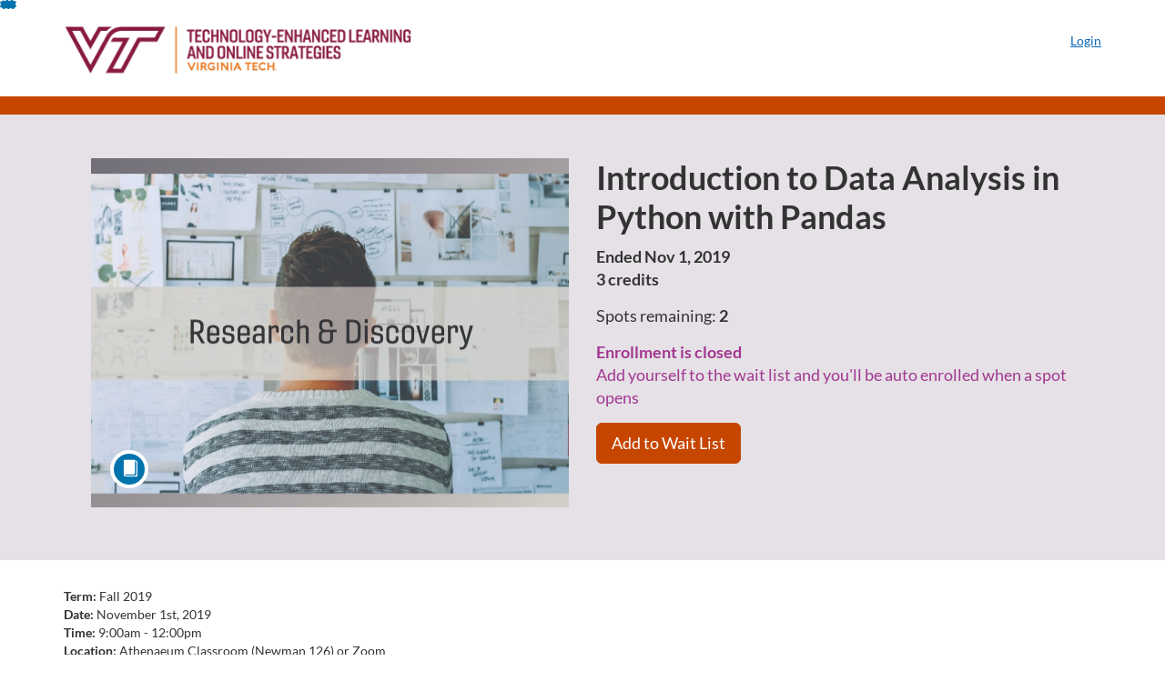

--- FILE ---
content_type: text/html; charset=utf-8
request_url: https://profdev.tlos.vt.edu/browse/researchdiscovery/courses/lib17-102519
body_size: 4964
content:


<!DOCTYPE html>
<html dir="ltr" lang="en">
  <head>
    <title>Introduction to Data Analysis in Python with Pandas - Research and Discovery</title>
    <meta charset="utf-8">
    <meta name="viewport" content="width=device-width, initial-scale=1" />


    <link rel="preconnect" href="https://fonts.bunny.net">
    <link href="https://fonts.bunny.net/css?family=lato:400,400i,700" rel="stylesheet" />
    


    <link rel="stylesheet" media="all" href="https://d3gjv6axs4074c.cloudfront.net/assets/application-cd42f637de47a37cc5f0c14f279bc5a60b8468768fcf55b88a89f5151e3df7e4.css" />
    <link rel="stylesheet" media="screen" href="https://d3gjv6axs4074c.cloudfront.net/production/themes/3d97a12776a26c9443671873f9d6f612149e411b.css?1738951430" />

    <link rel="shortcut icon" type="image/gif" href="https://d3gjv6axs4074c.cloudfront.net/production/favicons/6d4d015fd45b9f4b887cb39ac2a4a8f57d4b28cd.gif?1738951430" />

    <meta name="csrf-param" content="authenticity_token" />
<meta name="csrf-token" content="Y7Z1BP0DiVohUy+rWBkOtWkZYY22Ok2usNP2nHYrTvt8k9XixK6wa0tmdmRMopPh9OisaNdunhD0v9/GUI5uuw==" />




    <script>window.recaptchaOptions = { useRecaptchaNet: true };</script>

    
    
  </head>
  <body>

    
    
    <div id='checkout-header' role="region"></div>
    <a name="top"></a>

      <div class='sr-only' id='screen-reader-announce-polite' aria-live='polite'></div>
<div class='sr-only' id='screen-reader-announce-assertive' aria-live='assertive'></div>

<div id='flash-messages' role='alert'></div>
<div id='flash-alerts-base'></div>


<a href="#content" id="skip_navigation_link">Skip To Content</a>

  <header id="app-header">
    <div class="container">
      <div class="row">
        <div class="col-xs-12 col-sm-6 col-md-7">
          <div class="header-branding">
            <div class="logo-customized"><a href="/"><img alt="Research and Discovery" src="https://d3gjv6axs4074c.cloudfront.net/production/header_images/1391ca186b5422fc0ebcdbc59a7ff9e9fa343a06.png?1738951430" /></a></div>
          </div>
        </div>
        <div id="header-menu" class="col-xs-12 col-sm-6 col-md-5 AccountDropdown--margin-top">
          <div id="header-menu-container"></div>
          <div id="cart"></div>
        </div>
        <div class="col-xs-12 col-sm-12 col-md-12">
        </div>
      </div>
    </div>

  </header>



    <div id='flash-alerts-base'></div>
    <div id="content" tabindex="-1" role="main">
        
        <section
  id="product-page"
  data-course-id="33840"
 data-canvas-course-id="454"
>
    <header id="feature">
      <div class="product-bg">
        <div class="hero-region jumbotron container">

  <div class="col-md-6">
    <div class="product-image">

    <div class="jqFlag">
      <div class="product-flag product-flag-free" aria-hidden="true">
        Free
      </div>
    </div>

  <div class="image-container">



    
      <span class="image-wrapper" style="background-image:url(https://d3gjv6axs4074c.cloudfront.net/production/products/31cbe04b2b96ad1ebb393790fde9aa317b9ad9bc-large.jpg?1557505990)"><img class="image-placeholder img-responsive" border="0" src="[data-uri]" /></span>

    <span class='ProductIcon__Wrapper--gallery-show'>
  <span role='presentation'
        aria-hidden='true'
        title=Course>
      <div class='ProductIcon__LargeCircle--course'>
        <span class='icon icon-course'></span>
      </div>
  </span>
</span>


  </div>

</div>

  </div>

  <div class="col-md-6">
    <span class='sr-only'>
      Course
    </span>
    <h1 class="hero-head">
      Introduction to Data Analysis in Python with Pandas
    </h1>

    <p>
        <strong>
          Ended Nov  1, 2019
        </strong>

          <br />
        <strong>
          3 credits
        </strong>


      <strong id="badges-container"></strong>
    </p>

      <p>
        Spots remaining: <strong>2</strong>
      </p>

    <p class="hero-action">
          <span class="ProductEnrollment__Notice">
  <strong>Enrollment is closed</strong>
</span>
<br>
<span class="ProductEnrollment__Notice">
  Add yourself to the wait list and you&#39;ll be auto enrolled when a spot opens
</span>

  <p>
    <a class="btn btn-info btn-lg" data-testid="add-to-waitlist-button" href="/applicants/new?product_id=33840">Add to Wait List</a>
  </p>

      </p>


      </div>
</div>

      </div>
    </header>
    <div id="main">
      <div class="container product-details">
        <div id="description">
          <h2 class='sr-only'>Full course description</h2>
          <div></div>
          <div><b>Term:&nbsp;</b>Fall 2019<br><b>Date:&nbsp;</b>November 1st, 2019<br><b>Time:&nbsp;</b>9:00am - 12:00pm<br><b>Location:&nbsp;</b>Athenaeum Classroom (Newman 126) or Zoom<br><b>Zoom:&nbsp;</b><a title="Link: https://virginiatech.zoom.us/j/915686228" href="https://virginiatech.zoom.us/j/915686228">https://virginiatech.zoom.us/j/915686228</a>&nbsp;&nbsp;<br><b>Presented By:&nbsp;</b>University Libraries (LIB)<br><b>Instructors: </b>Nathaniel Porter, Chreston Miller<br><br><b>Description:</b><br>Learn fundamental Python concepts and procedures and extend their capabilities by using Pandas for data management and exploratory data analysis! Participants do not need to be familiar with Python but should have some prior coding experience in a programming or statistical language.<br></div>
        </div>
      </div>
    </div>
</section>
  <script type="application/ld+json">
    {"@context":"http://schema.org","@id":"https://profdev.tlos.vt.edu/browse/researchdiscovery/courses/lib17-102519","@type":"Course","description":"9:00a - 12:00p / Athenaeum Classroom (Newman 126) or Zoom / Learn fundamental Python concepts and procedures and extend their capabilities by using Pandas for data management and exploratory data analysis!","grantsCredential":false,"hasCourseInstance":{"@type":"CourseInstance","inLanguage":"en","startDate":"2019-11-01T09:00","endDate":"2019-11-01T12:00"},"image":"https://d3gjv6axs4074c.cloudfront.net/production/products/1f7905cd65727f6b6a65cbad286b92923a87e419-thumb.jpg?1557505990","isAccessibleForFree":true,"name":"Introduction to Data Analysis in Python with Pandas","provider":{"@type":"Organization","name":"Research and Discovery","sameAs":"https://profdev.tlos.vt.edu/browse/researchdiscovery"},"seller":{"@type":"Organization","name":"VT Professional Development","sameAs":"https://profdev.tlos.vt.edu"},"subjectOfStudy":["python","coding","pandas"]}
  </script>

    </div>

        <footer id="app-footer" class="app-footer" role="contentinfo">
    <div class="container">
      <div class="col-md-12">
        <div>
          <ul class="piped-list">
            <li><a href="/">Course Catalog</a></li>
            <li>
              <a target="_blank" href="https://www.instructure.com/policies/acceptable-use">Terms of Use</a>
            </li>
            <li>
              <a target="_blank" href="https://www.instructure.com/policies/privacy/">Privacy Policy</a>
            </li>
            <li>
              <a target="_blank" href="https://community.canvaslms.com/t5/Canvas-Resource-Documents/Canvas-Keyboard-Shortcuts/ta-p/387069">Keyboard Shortcuts</a>
            </li>
          </ul>
        </div>
        <p class="small">
          &copy; 2026 VT Professional Development All Rights Reserved.
        </p>
      </div>
    </div>
  </footer>



    <div id='preview-banner' style='position: sticky; bottom: 0; z-index: 10'></div>

    <script>
      ENV = {"user":{},"authenticityToken":"kSeeubdDOqRCbjE5GfhAh7TkvRJ7K4sZtdA4XVGbBcaOAj5fju4DlShbaPYNQ93TKRVw9xp/WKfxvBEHdz4lhg==","shopping_cart_enabled":false,"bulk_purchase_enabled":false,"enrollment_history_enabled":true,"enable_credentials":true,"enable_credentials_ff":true,"enable_recommendations":false,"enable_recommendations_for_product_page":false,"enable_login_auth_providers":false,"hide_self_paced_label":false,"multiple_promo_codes_enabled":true,"enable_pathways":true,"hide_missing_pathway":true,"account_header_image":"https://d3gjv6axs4074c.cloudfront.net/production/header_images/1391ca186b5422fc0ebcdbc59a7ff9e9fa343a06.png?1738951430","account_name":"VT Professional Development","has_sso_warning":false,"default_time_zone":"America/New_York","managed_accounts":null,"urls":{"admin_home":"/listings","api_documentation":"https://developerdocs.instructure.com/services/catalog","canvas_courses":"//profdev-lms.tlos.vt.edu/","dashboard":"/dashboard","enrollment_history":"/order_items/history","login":"/login","logout":"/logout","privacy_policy":"https://www.instructure.com/policies/privacy/","terms":"https://www.instructure.com/policies/acceptable-use","keyboard_shortcuts":"https://community.canvaslms.com/t5/Canvas-Resource-Documents/Canvas-Keyboard-Shortcuts/ta-p/387069"},"sentry_dsn":"https://eed8d2dc6d324ba295378228ac35a0dd:4889f824f9d24c5fb49eb724c39c01a1@relay-iad.sentry.insops.net/13","sentry_release":"8c23a89bdf25f3671138a5cf0fe26bd9dc2221b7","sentry_sample_rate":0.1,"asset_host":"d3gjv6axs4074c.cloudfront.net","login_auth_providers":[],"usage_metrics":{"api_key":"2e11316c-6b13-4de9-5bb7-6c0360b152d5","params":{"visitor":{"id":"","locale":"en","catalogRole":""},"account":{"id":"5pjbKHEBSbvBAMqsge1URXZUeL8Xf7Vcu1aiLoRl","catalogUnique_Instance_Identifier":"profdev.tlos.vt.edu"}}},"custom_instructor_labels":null,"post_enrollment_nudges_show_minimum_course_duration":false,"unified_checkout":false,"text_overrides":{},"new_storefront":false,"lolcalize":0,"applicant":null,"canEditProduct":false,"enroll_link":"/courses/33840/enrollment/new","has_instructor":true,"product":{"id":33840,"visibility":"listed","enrollment_open":true,"title":"Introduction to Data Analysis in Python with Pandas","start_date":"2019-11-01T09:00:00.000-04:00","end_date":"2019-11-01T12:00:00.000-04:00","description":"\u003cb\u003eTerm: \u003c/b\u003eFall 2019\u003cbr\u003e\u003cb\u003eDate: \u003c/b\u003eNovember 1st, 2019\u003cbr\u003e\u003cb\u003eTime: \u003c/b\u003e9:00am - 12:00pm\u003cbr\u003e\u003cb\u003eLocation: \u003c/b\u003eAthenaeum Classroom (Newman 126) or Zoom\u003cbr\u003e\u003cb\u003eZoom: \u003c/b\u003e\u003ca title=\"Link: https://virginiatech.zoom.us/j/915686228\" href=\"https://virginiatech.zoom.us/j/915686228\"\u003ehttps://virginiatech.zoom.us/j/915686228\u003c/a\u003e  \u003cbr\u003e\u003cb\u003ePresented By: \u003c/b\u003eUniversity Libraries (LIB)\u003cbr\u003e\u003cb\u003eInstructors: \u003c/b\u003eNathaniel Porter, Chreston Miller\u003cbr\u003e\u003cbr\u003e\u003cb\u003eDescription:\u003c/b\u003e\u003cbr\u003eLearn fundamental Python concepts and procedures and extend their capabilities by using Pandas for data management and exploratory data analysis! Participants do not need to be familiar with Python but should have some prior coding experience in a programming or statistical language.\u003cbr\u003e","enrollment_fee":"0.0","canvas_course_id":454,"created_at":"2019-05-10T12:33:12.557-04:00","updated_at":"2021-03-23T07:08:35.141-04:00","path":"lib17-102519","account_id":4414,"list_order":null,"teaser":"9:00a - 12:00p / Athenaeum Classroom (Newman 126) or Zoom / Learn fundamental Python concepts and procedures and extend their capabilities by using Pandas for data management and exploratory data analysis!","owner_id":null,"canvas_section_id":525,"sequential":true,"days_to_complete":null,"deleted_at":null,"enrollment_cap":25,"waitlist":true,"credits":"3.0","waitlist_cap":null,"sku":null,"show_free_banner":true,"image_alt_text":null,"external_redirect_url":null,"allowed_payment_types":["standard"],"canvas_root_account_uuid":"5pjbKHEBSbvBAMqsge1URXZUeL8Xf7Vcu1aiLoRl","workflow_state":"available","workflow_state_timestamp":"2021-03-23T07:08:35.130-04:00","detail_code":null,"bulk_purchase_disabled":false,"enrollment_open_from":null,"enrollment_open_to":null,"archived_at":null,"auto_enroll_courses":false,"currency":"USD","enrollments_left":2},"product_details":{"atMaxEnrollments":false,"atMaxWaitlist":false,"availableCap":2,"bulkPurchaseDisabled":false,"certificate":false,"credits":3.0,"currency":"USD","date":"Ended Nov  1, 2019","daysToComplete":null,"description":"\u003cb\u003eTerm: \u003c/b\u003eFall 2019\u003cbr\u003e\u003cb\u003eDate: \u003c/b\u003eNovember 1st, 2019\u003cbr\u003e\u003cb\u003eTime: \u003c/b\u003e9:00am - 12:00pm\u003cbr\u003e\u003cb\u003eLocation: \u003c/b\u003eAthenaeum Classroom (Newman 126) or Zoom\u003cbr\u003e\u003cb\u003eZoom: \u003c/b\u003e\u003ca title=\"Link: https://virginiatech.zoom.us/j/915686228\" href=\"https://virginiatech.zoom.us/j/915686228\"\u003ehttps://virginiatech.zoom.us/j/915686228\u003c/a\u003e  \u003cbr\u003e\u003cb\u003ePresented By: \u003c/b\u003eUniversity Libraries (LIB)\u003cbr\u003e\u003cb\u003eInstructors: \u003c/b\u003eNathaniel Porter, Chreston Miller\u003cbr\u003e\u003cbr\u003e\u003cb\u003eDescription:\u003c/b\u003e\u003cbr\u003eLearn fundamental Python concepts and procedures and extend their capabilities by using Pandas for data management and exploratory data analysis! Participants do not need to be familiar with Python but should have some prior coding experience in a programming or statistical language.\u003cbr\u003e","enrollable":false,"enrollmentCap":25,"enrollmentFee":0.0,"enrollmentOpen":true,"enrollmentsLeft":2,"free":true,"id":33840,"image":"https://d3gjv6axs4074c.cloudfront.net/production/products/1f7905cd65727f6b6a65cbad286b92923a87e419-thumb.jpg?1557505990","imageAltText":null,"logo":{"url":null,"account_id":4196,"account_url":"//profdev.tlos.vt.edu","label":"VT Professional Development"},"measurement":"credit","price":"0.0","relatedCourses":[],"selfPaced":false,"showFreeBanner":true,"title":"Introduction to Data Analysis in Python with Pandas","type":"Course","waitlist":true,"badges":[],"pathway":{},"primaryInstructorName":null},"isCurrentUserBlocked":false,"isCurrentUserEnrolled":false,"enroll_button_behavior":"listing"}
      ENV.flashAlerts = []
    </script>

    <script>
//<![CDATA[
window.webpackChunkManifest = {}
//]]>
</script>
    <script src="//d3gjv6axs4074c.cloudfront.net:443/assets/react-3478df5b6d89c14d.js"></script>
    <script src="//d3gjv6axs4074c.cloudfront.net/javascripts/translations/en.js?9cd5321a63ae6a77a8c0a9302aa17984"></script>
    
    <script src="//d3gjv6axs4074c.cloudfront.net:443/assets/common-ecaa7cb8dc552a59.js"></script>
    <script>I18n.locale = "en";</script>
    <script src="//d3gjv6axs4074c.cloudfront.net:443/assets/jquery_setup-fe24a621cf9fd984.js"></script>
    <script src="//d3gjv6axs4074c.cloudfront.net:443/assets/flash_alerts-12df05d6a490c4b0.js"></script>
    <script src="//d3gjv6axs4074c.cloudfront.net:443/assets/app_header-7a9d0bf544ff51ab.js"></script>
    
    <script src="//d3gjv6axs4074c.cloudfront.net:443/assets/product_details-83cfd707710c4282.js"></script>
    <script src="https://d3gjv6axs4074c.cloudfront.net/production/themes/5d27df7ae47d80f5386fd90ce039bd633cb4bde3.js?1738951430"></script>



    <script src="//d3gjv6axs4074c.cloudfront.net:443/assets/pendo_setup-4a967427279816ca.js"></script>
  </body>
</html>



--- FILE ---
content_type: application/javascript
request_url: https://d1oxkoufti1s2h.cloudfront.net/catalog/prod/ProfDev.js?_=1768851294800
body_size: 1635
content:
(function () {
    'use strict';
    var currentPath = location.pathname;
    if (currentPath.includes('browse') || currentPath.includes('courses')) {
        try {

            if (!("login_id" in ENV.user)) { //User not logged in
                var origURI = document.getElementById("feature").querySelector(".hero-action").querySelector(".btn").getAttribute("href");
                var newURI = "https://profdev.tlos.vt.edu/login?target_uri=" + origURI;
                //Sets the URL in the button in the main part of the window
                document.getElementById("feature").querySelector(".hero-action").querySelector(".btn").setAttribute("href", newURI);

                //Sets the URL in the button in footer; only update the ENROLL button
                if (document.querySelector(".callout-region").querySelector(".btn").innerText === 'ENROLL') {
                    document.querySelector(".callout-region").querySelector(".btn").setAttribute("href", newURI);
                }

            }
        } catch (e) {
            console.log(e);
        }
    }


})();

(function () {
    'use strict';
    var currentPath = location.pathname;
    if (currentPath.includes('enrollment/new')) {
        try {

            if (("login_id" in ENV.user)) { //User is logged in
                var target = document.querySelector('.RegistrationHeader__AuthenticationStatus');
                target.parentNode.removeChild(target);
            }
        } catch (e) {
            console.log(e);
        }
    }
})();


/* fix from Instructure to adjust the enrollment screen to suppress the user create fields. */
/* this does really work the way they said it does, but leaving it here incase we need to look at it again later */
$(document).ready(function () {
    $('.RegistrationBody__UserFields').remove();
    //let urlForRedirect = $('.text-center.RegistrationHeader__AuthenticationStatus a').attr("href")
    //$('.text-center.RegistrationHeader__AuthenticationStatus').html(`<p style='color:#333333;font-size: 16px;font-weight: bold;'></br><a href="${urlForRedirect}" style="color: #0073ac;">Sign in</a> with your VT PID.</p>`);
});

(function () {
    'use strict';
    try {

        var vtFooter =
            '<div class="container"> \
            <div class="col-md-12"> \
                <div> \
                    <ul class="piped-list"> \
                        <li><a href="/">Course Catalog</a></li> \
                        <li><a target="_blank" href="https://tlos.vt.edu">VT TLOS</a></li> \
                        <li><a target="_blank" href="http://www.policies.vt.edu/7000.pdf">VT Acceptable Use Policy</a></li> \
                    </ul> \
                </div> \
                <p class="small"> \
                    &copy; 2018 Virginia Tech All Rights Reserved. \
                </p> \
            </div> \
        </div>';

        $('#app-footer').html(vtFooter);


    } catch (e) {
        console.log(e);
    }


})();

!function () {
    // Customizing List headings and sub-heading.
    // Changes include:
    // 1. Title changed from "Listings" to "Workshops"
    // 2. "Browse Listings" <h2> to <p>Want to receive a monthly reminder from TLOS highlighting new and upcoming workshops?  <a target="_blank" href="https://t.send.vt.edu/lp/tlos-workshop-participants-subscribe?utm_source=cmpgn_tlos&utm_medium=email&utm_campaign=_DM1970751">Subscribe to the monthly newsletter</a></p>

    if ((window.location.pathname === '/') || /^\/browse\//.test(window.location.pathname)) {
        const
            updateSubHeading = h2 => {
                const text = h2?.innerText?.trim()
                if (!text.endsWith('Listings')) return null
                h2.textContent = text.replace('Listings', 'Workshops')
            },
            nodeWatcher = new MutationObserver(mutations => {
                mutations.forEach(m => {
                    if (m?.type == 'characterData' && m?.target != 'text') updateSubHeading(m.target.parentNode)
                })
            })
        timer = setTimeout(() => {
            console.log(new Date())
            const main_title = document.querySelector('#main-heading>h1[class$="view-heading"]')
            if (!main_title || main_title.classList.contains('transformed')) return null
            clearInterval(timer)
            main_title.textContent = 'Workshops'
            main_title.insertAdjacentHTML('afterend', `<p>Want to receive a monthly reminder from TLOS highlighting new and upcoming workshops?  <a target="_blank" href="https://t.send.vt.edu/lp/tlos-workshop-participants-subscribe?utm_source=cmpgn_tlos&utm_medium=email&utm_campaign=_DM1970751">Subscribe to the monthly newsletter</a>.</p>`)
            main_title.classList.add('transformed')
            const h2 = document.querySelector('#listings>h2[class$="view-heading"]')
            if (!h2) return null
            updateSubHeading(h2)
            nodeWatcher.observe(h2, { subtree: true, characterData: true })
        }, 100)
    }
}()